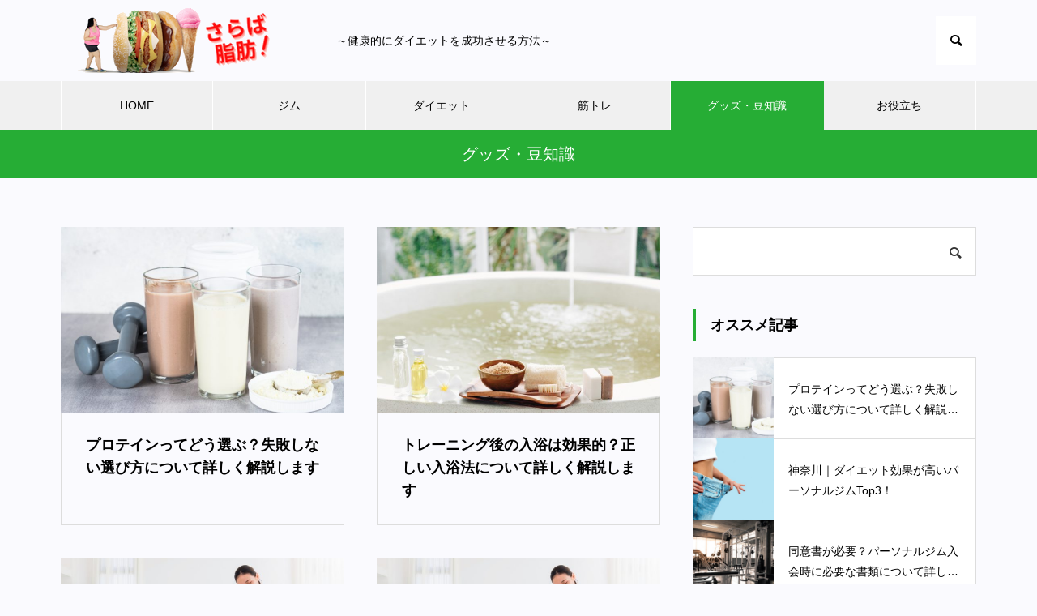

--- FILE ---
content_type: text/html; charset=UTF-8
request_url: https://elupia.com/archives/category/%E3%82%B0%E3%83%83%E3%82%BA%E3%83%BB%E8%B1%86%E7%9F%A5%E8%AD%98
body_size: 9482
content:
<!DOCTYPE html>
<html class="pc" lang="ja"
	prefix="og: https://ogp.me/ns#" >
<head>
<meta charset="UTF-8">
<!--[if IE]><meta http-equiv="X-UA-Compatible" content="IE=edge"><![endif]-->
<meta name="viewport" content="width=device-width">

<meta name="description" content="">
<link rel="pingback" href="https://elupia.com/xmlrpc.php">

		<!-- All in One SEO 4.1.8 -->
		<title>グッズ・豆知識 - さらば脂肪！</title>
		<meta name="robots" content="max-image-preview:large" />
		<meta name="google-site-verification" content="oNZbWLzZaikRzz4gx29DzqdrDfBqAd_VO2msc83oBzM" />
		<link rel="canonical" href="https://elupia.com/archives/category/%E3%82%B0%E3%83%83%E3%82%BA%E3%83%BB%E8%B1%86%E7%9F%A5%E8%AD%98" />
		<link rel="next" href="https://elupia.com/archives/category/%E3%82%B0%E3%83%83%E3%82%BA%E3%83%BB%E8%B1%86%E7%9F%A5%E8%AD%98/page/2" />
		<script type="application/ld+json" class="aioseo-schema">
			{"@context":"https:\/\/schema.org","@graph":[{"@type":"WebSite","@id":"https:\/\/elupia.com\/#website","url":"https:\/\/elupia.com\/","name":"\u3055\u3089\u3070\u8102\u80aa\uff01","description":"\uff5e\u5065\u5eb7\u7684\u306b\u30c0\u30a4\u30a8\u30c3\u30c8\u3092\u6210\u529f\u3055\u305b\u308b\u65b9\u6cd5\uff5e","inLanguage":"ja","publisher":{"@id":"https:\/\/elupia.com\/#organization"}},{"@type":"Organization","@id":"https:\/\/elupia.com\/#organization","name":"\u30c6\u30f3\u30d7\u30ec\u30fc\u30c83","url":"https:\/\/elupia.com\/"},{"@type":"BreadcrumbList","@id":"https:\/\/elupia.com\/archives\/category\/%E3%82%B0%E3%83%83%E3%82%BA%E3%83%BB%E8%B1%86%E7%9F%A5%E8%AD%98\/#breadcrumblist","itemListElement":[{"@type":"ListItem","@id":"https:\/\/elupia.com\/#listItem","position":1,"item":{"@type":"WebPage","@id":"https:\/\/elupia.com\/","name":"\u30db\u30fc\u30e0","description":"\uff5e\u5065\u5eb7\u7684\u306b\u30c0\u30a4\u30a8\u30c3\u30c8\u3092\u6210\u529f\u3055\u305b\u308b\u65b9\u6cd5\uff5e","url":"https:\/\/elupia.com\/"},"nextItem":"https:\/\/elupia.com\/archives\/category\/%e3%82%b0%e3%83%83%e3%82%ba%e3%83%bb%e8%b1%86%e7%9f%a5%e8%ad%98#listItem"},{"@type":"ListItem","@id":"https:\/\/elupia.com\/archives\/category\/%e3%82%b0%e3%83%83%e3%82%ba%e3%83%bb%e8%b1%86%e7%9f%a5%e8%ad%98#listItem","position":2,"item":{"@type":"WebPage","@id":"https:\/\/elupia.com\/archives\/category\/%e3%82%b0%e3%83%83%e3%82%ba%e3%83%bb%e8%b1%86%e7%9f%a5%e8%ad%98","name":"\u30b0\u30c3\u30ba\u30fb\u8c46\u77e5\u8b58","url":"https:\/\/elupia.com\/archives\/category\/%e3%82%b0%e3%83%83%e3%82%ba%e3%83%bb%e8%b1%86%e7%9f%a5%e8%ad%98"},"previousItem":"https:\/\/elupia.com\/#listItem"}]},{"@type":"CollectionPage","@id":"https:\/\/elupia.com\/archives\/category\/%E3%82%B0%E3%83%83%E3%82%BA%E3%83%BB%E8%B1%86%E7%9F%A5%E8%AD%98\/#collectionpage","url":"https:\/\/elupia.com\/archives\/category\/%E3%82%B0%E3%83%83%E3%82%BA%E3%83%BB%E8%B1%86%E7%9F%A5%E8%AD%98\/","name":"\u30b0\u30c3\u30ba\u30fb\u8c46\u77e5\u8b58 - \u3055\u3089\u3070\u8102\u80aa\uff01","inLanguage":"ja","isPartOf":{"@id":"https:\/\/elupia.com\/#website"},"breadcrumb":{"@id":"https:\/\/elupia.com\/archives\/category\/%E3%82%B0%E3%83%83%E3%82%BA%E3%83%BB%E8%B1%86%E7%9F%A5%E8%AD%98\/#breadcrumblist"}}]}
		</script>
		<!-- All in One SEO -->

<link rel="alternate" type="application/rss+xml" title="さらば脂肪！ &raquo; フィード" href="https://elupia.com/feed" />
<link rel="alternate" type="application/rss+xml" title="さらば脂肪！ &raquo; グッズ・豆知識 カテゴリーのフィード" href="https://elupia.com/archives/category/%e3%82%b0%e3%83%83%e3%82%ba%e3%83%bb%e8%b1%86%e7%9f%a5%e8%ad%98/feed" />
<style id='wp-img-auto-sizes-contain-inline-css' type='text/css'>
img:is([sizes=auto i],[sizes^="auto," i]){contain-intrinsic-size:3000px 1500px}
/*# sourceURL=wp-img-auto-sizes-contain-inline-css */
</style>
<link rel='stylesheet' id='style-css' href='https://elupia.com/wp-content/themes/muum_tcd085/style.css?ver=1.2.2' type='text/css' media='all' />
<style id='wp-block-library-inline-css' type='text/css'>
:root{--wp-block-synced-color:#7a00df;--wp-block-synced-color--rgb:122,0,223;--wp-bound-block-color:var(--wp-block-synced-color);--wp-editor-canvas-background:#ddd;--wp-admin-theme-color:#007cba;--wp-admin-theme-color--rgb:0,124,186;--wp-admin-theme-color-darker-10:#006ba1;--wp-admin-theme-color-darker-10--rgb:0,107,160.5;--wp-admin-theme-color-darker-20:#005a87;--wp-admin-theme-color-darker-20--rgb:0,90,135;--wp-admin-border-width-focus:2px}@media (min-resolution:192dpi){:root{--wp-admin-border-width-focus:1.5px}}.wp-element-button{cursor:pointer}:root .has-very-light-gray-background-color{background-color:#eee}:root .has-very-dark-gray-background-color{background-color:#313131}:root .has-very-light-gray-color{color:#eee}:root .has-very-dark-gray-color{color:#313131}:root .has-vivid-green-cyan-to-vivid-cyan-blue-gradient-background{background:linear-gradient(135deg,#00d084,#0693e3)}:root .has-purple-crush-gradient-background{background:linear-gradient(135deg,#34e2e4,#4721fb 50%,#ab1dfe)}:root .has-hazy-dawn-gradient-background{background:linear-gradient(135deg,#faaca8,#dad0ec)}:root .has-subdued-olive-gradient-background{background:linear-gradient(135deg,#fafae1,#67a671)}:root .has-atomic-cream-gradient-background{background:linear-gradient(135deg,#fdd79a,#004a59)}:root .has-nightshade-gradient-background{background:linear-gradient(135deg,#330968,#31cdcf)}:root .has-midnight-gradient-background{background:linear-gradient(135deg,#020381,#2874fc)}:root{--wp--preset--font-size--normal:16px;--wp--preset--font-size--huge:42px}.has-regular-font-size{font-size:1em}.has-larger-font-size{font-size:2.625em}.has-normal-font-size{font-size:var(--wp--preset--font-size--normal)}.has-huge-font-size{font-size:var(--wp--preset--font-size--huge)}.has-text-align-center{text-align:center}.has-text-align-left{text-align:left}.has-text-align-right{text-align:right}.has-fit-text{white-space:nowrap!important}#end-resizable-editor-section{display:none}.aligncenter{clear:both}.items-justified-left{justify-content:flex-start}.items-justified-center{justify-content:center}.items-justified-right{justify-content:flex-end}.items-justified-space-between{justify-content:space-between}.screen-reader-text{border:0;clip-path:inset(50%);height:1px;margin:-1px;overflow:hidden;padding:0;position:absolute;width:1px;word-wrap:normal!important}.screen-reader-text:focus{background-color:#ddd;clip-path:none;color:#444;display:block;font-size:1em;height:auto;left:5px;line-height:normal;padding:15px 23px 14px;text-decoration:none;top:5px;width:auto;z-index:100000}html :where(.has-border-color){border-style:solid}html :where([style*=border-top-color]){border-top-style:solid}html :where([style*=border-right-color]){border-right-style:solid}html :where([style*=border-bottom-color]){border-bottom-style:solid}html :where([style*=border-left-color]){border-left-style:solid}html :where([style*=border-width]){border-style:solid}html :where([style*=border-top-width]){border-top-style:solid}html :where([style*=border-right-width]){border-right-style:solid}html :where([style*=border-bottom-width]){border-bottom-style:solid}html :where([style*=border-left-width]){border-left-style:solid}html :where(img[class*=wp-image-]){height:auto;max-width:100%}:where(figure){margin:0 0 1em}html :where(.is-position-sticky){--wp-admin--admin-bar--position-offset:var(--wp-admin--admin-bar--height,0px)}@media screen and (max-width:600px){html :where(.is-position-sticky){--wp-admin--admin-bar--position-offset:0px}}
/*wp_block_styles_on_demand_placeholder:6953c62379b24*/
/*# sourceURL=wp-block-library-inline-css */
</style>
<style id='classic-theme-styles-inline-css' type='text/css'>
/*! This file is auto-generated */
.wp-block-button__link{color:#fff;background-color:#32373c;border-radius:9999px;box-shadow:none;text-decoration:none;padding:calc(.667em + 2px) calc(1.333em + 2px);font-size:1.125em}.wp-block-file__button{background:#32373c;color:#fff;text-decoration:none}
/*# sourceURL=/wp-includes/css/classic-themes.min.css */
</style>
<script type="text/javascript" src="https://elupia.com/wp-includes/js/jquery/jquery.min.js?ver=3.7.1" id="jquery-core-js"></script>
<script type="text/javascript" src="https://elupia.com/wp-includes/js/jquery/jquery-migrate.min.js?ver=3.4.1" id="jquery-migrate-js"></script>
<link rel="https://api.w.org/" href="https://elupia.com/wp-json/" /><link rel="alternate" title="JSON" type="application/json" href="https://elupia.com/wp-json/wp/v2/categories/12" />
<link rel="stylesheet" href="https://elupia.com/wp-content/themes/muum_tcd085/css/design-plus.css?ver=1.2.2">
<link rel="stylesheet" href="https://elupia.com/wp-content/themes/muum_tcd085/css/sns-botton.css?ver=1.2.2">
<link rel="stylesheet" media="screen and (max-width:1251px)" href="https://elupia.com/wp-content/themes/muum_tcd085/css/responsive.css?ver=1.2.2">
<link rel="stylesheet" media="screen and (max-width:1251px)" href="https://elupia.com/wp-content/themes/muum_tcd085/css/footer-bar.css?ver=1.2.2">

<script src="https://elupia.com/wp-content/themes/muum_tcd085/js/jquery.easing.1.4.js?ver=1.2.2"></script>
<script src="https://elupia.com/wp-content/themes/muum_tcd085/js/jscript.js?ver=1.2.2"></script>
<script src="https://elupia.com/wp-content/themes/muum_tcd085/js/jquery.cookie.min.js?ver=1.2.2"></script>
<script src="https://elupia.com/wp-content/themes/muum_tcd085/js/comment.js?ver=1.2.2"></script>
<script src="https://elupia.com/wp-content/themes/muum_tcd085/js/parallax.js?ver=1.2.2"></script>

<link rel="stylesheet" href="https://elupia.com/wp-content/themes/muum_tcd085/js/simplebar.css?ver=1.2.2">
<script src="https://elupia.com/wp-content/themes/muum_tcd085/js/simplebar.min.js?ver=1.2.2"></script>


<script src="https://elupia.com/wp-content/themes/muum_tcd085/js/header_fix.js?ver=1.2.2"></script>
<script src="https://elupia.com/wp-content/themes/muum_tcd085/js/header_fix_mobile.js?ver=1.2.2"></script>


<style type="text/css">

body, input, textarea { font-family: Arial, "Hiragino Sans", "ヒラギノ角ゴ ProN", "Hiragino Kaku Gothic ProN", "游ゴシック", YuGothic, "メイリオ", Meiryo, sans-serif; }

.rich_font, .p-vertical { font-family: Arial, "Hiragino Sans", "ヒラギノ角ゴ ProN", "Hiragino Kaku Gothic ProN", "游ゴシック", YuGothic, "メイリオ", Meiryo, sans-serif; font-weight:500; }

.rich_font_type1 { font-family: Arial, "Hiragino Kaku Gothic ProN", "ヒラギノ角ゴ ProN W3", "メイリオ", Meiryo, sans-serif; }
.rich_font_type2 { font-family: Arial, "Hiragino Sans", "ヒラギノ角ゴ ProN", "Hiragino Kaku Gothic ProN", "游ゴシック", YuGothic, "メイリオ", Meiryo, sans-serif; font-weight:500; }
.rich_font_type3 { font-family: "Times New Roman" , "游明朝" , "Yu Mincho" , "游明朝体" , "YuMincho" , "ヒラギノ明朝 Pro W3" , "Hiragino Mincho Pro" , "HiraMinProN-W3" , "HGS明朝E" , "ＭＳ Ｐ明朝" , "MS PMincho" , serif; font-weight:500; }


#global_menu { background:#f0f0f0; }
#global_menu > ul > li > a, #global_menu > ul > li:first-of-type a { color:#000; border-color:#ffffff; }
#global_menu > ul > li > a:hover { color:#fff; background:#2bc643; border-color:#2bc643; }
#global_menu > ul > li.active > a, #global_menu > ul > li.current-menu-item > a, #header.active #global_menu > ul > li.current-menu-item.active_button > a { color:#fff; background:#26ad35; border-color:#26ad35; }
#global_menu ul ul a { color:#ffffff !important; background:#26ad35; }
#global_menu ul ul a:hover { background:#444444; }
#global_menu > ul > li.menu-item-has-children.active > a { background:#26ad35; border-color:#26ad35; }
.pc .header_fix #header.off_hover #global_menu { background:rgba(240,240,240,1); }
.pc .header_fix #header.off_hover #global_menu > ul > li > a, .pc .header_fix #header.off_hover #global_menu > ul > li:first-of-type a { border-color:rgba(255,255,255,1); }
.mobile .header_fix_mobile #header { background:#fff; }
.mobile .header_fix_mobile #header.off_hover { background:rgba(255,255,255,1); }
#drawer_menu { background:#000000; }
#mobile_menu a { color:#ffffff; border-color:#444444; }
#mobile_menu li li a { background:#333333; }
#mobile_menu a:hover, #drawer_menu .close_button:hover, #mobile_menu .child_menu_button:hover { background:#444444; }
.megamenu_blog_list { background:#26ad35; }
.megamenu_blog_list .category_list a { font-size:16px; color:#999999; }
.megamenu_blog_list .post_list .title { font-size:14px; }
.megamenu_b_wrap { background:#26ad35; }
.megamenu_b_wrap .headline { font-size:16px; color:#ffffff; }
.megamenu_b_wrap .title { font-size:14px; }
.megamenu_page_wrap { border-top:1px solid #555555; }
#global_menu > ul > li.megamenu_parent_type2.active_megamenu_button > a { color:#fff !important; background:#26ad35 !important; border-color:#26ad35 !important; }
#global_menu > ul > li.megamenu_parent_type3.active_megamenu_button > a { color:#fff !important; background:#26ad35 !important; border-color:#26ad35 !important; }
#footer_carousel { background:#26ad35; }
#footer_carousel .title { font-size:14px; }
#footer_bottom { color:#ffffff; background:#26ad35; }
#footer_bottom a { color:#ffffff; }
#return_top a:before { color:#ededed; }
#return_top a { background:#cbd11b; }
#return_top a:hover { background:#94990f; }
@media screen and (max-width:750px) {
  #footer_carousel .title { font-size:12px; }
  #footer_bottom { color:#000; background:none; }
  #footer_bottom a { color:#000; }
  #copyright { color:#ffffff; background:#26ad35; }
}
.author_profile .avatar_area img, .animate_image img, .animate_background .image {
  width:100%; height:auto;
  -webkit-transition: transform  0.75s ease;
  transition: transform  0.75s ease;
}
.author_profile a.avatar:hover img, .animate_image:hover img, .animate_background:hover .image {
  -webkit-transform: scale(1.2);
  transform: scale(1.2);
}



a { color:#000; }

.widget_tab_post_list_button a:hover, .page_navi span.current, #author_page_headline,
#header_carousel_type1 .slick-dots button:hover::before, #header_carousel_type1 .slick-dots .slick-active button::before, #header_carousel_type2 .slick-dots button:hover::before, #header_carousel_type2 .slick-dots .slick-active button::before
  { background-color:#26ad35; }

.widget_headline, .design_headline1, .widget_tab_post_list_button a:hover, .page_navi span.current
  { border-color:#26ad35; }

#header_search .button label:hover:before
  { color:#2bc643; }

#submit_comment:hover, #cancel_comment_reply a:hover, #wp-calendar #prev a:hover, #wp-calendar #next a:hover, #wp-calendar td a:hover,
#post_pagination a:hover, #p_readmore .button:hover, .page_navi a:hover, #post_pagination a:hover,.c-pw__btn:hover, #post_pagination a:hover, #comment_tab li a:hover, #category_post .tab p:hover
  { background-color:#2bc643; }

#comment_textarea textarea:focus, .c-pw__box-input:focus, .page_navi a:hover, #post_pagination p, #post_pagination a:hover
  { border-color:#2bc643; }

a:hover, #header_logo a:hover, #footer a:hover, #footer_social_link li a:hover:before, #bread_crumb a:hover, #bread_crumb li.home a:hover:after, #next_prev_post a:hover,
.single_copy_title_url_btn:hover, .tcdw_search_box_widget .search_area .search_button:hover:before, .tab_widget_nav:hover:before,
#single_author_title_area .author_link li a:hover:before, .author_profile a:hover, .author_profile .author_link li a:hover:before, #post_meta_bottom a:hover, .cardlink_title a:hover,
.comment a:hover, .comment_form_wrapper a:hover, #searchform .submit_button:hover:before, .p-dropdown__title:hover:after
  { color:#2bc643; }

#menu_button:hover span
  { background-color:#2bc643; }

.post_content a, .custom-html-widget a { color:#26ad35; }
.post_content a:hover, .custom-html-widget a:hover { color:#2bc643; }

.cat_id9 { background-color:#26ad35; }
.cat_id9:hover { background-color:#2bc643; }
.megamenu_blog_list .category_list li.active .cat_id9 { color:#26ad35; }
.megamenu_blog_list .category_list .cat_id9:hover { color:#2bc643; }
.category_list_widget .cat-item-9 > a:hover > .count { background-color:#26ad35; border-color:#26ad35; }
.cat_id11 { background-color:#26ad35; }
.cat_id11:hover { background-color:#2bc643; }
.megamenu_blog_list .category_list li.active .cat_id11 { color:#26ad35; }
.megamenu_blog_list .category_list .cat_id11:hover { color:#2bc643; }
.category_list_widget .cat-item-11 > a:hover > .count { background-color:#26ad35; border-color:#26ad35; }
.cat_id10 { background-color:#26ad35; }
.cat_id10:hover { background-color:#2bc643; }
.megamenu_blog_list .category_list li.active .cat_id10 { color:#26ad35; }
.megamenu_blog_list .category_list .cat_id10:hover { color:#2bc643; }
.category_list_widget .cat-item-10 > a:hover > .count { background-color:#26ad35; border-color:#26ad35; }
.cat_id12 { background-color:#26ad35; }
.cat_id12:hover { background-color:#2bc643; }
.megamenu_blog_list .category_list li.active .cat_id12 { color:#26ad35; }
.megamenu_blog_list .category_list .cat_id12:hover { color:#2bc643; }
.category_list_widget .cat-item-12 > a:hover > .count { background-color:#26ad35; border-color:#26ad35; }
.cat_id13 { background-color:#26ad35; }
.cat_id13:hover { background-color:#2bc643; }
.megamenu_blog_list .category_list li.active .cat_id13 { color:#26ad35; }
.megamenu_blog_list .category_list .cat_id13:hover { color:#2bc643; }
.category_list_widget .cat-item-13 > a:hover > .count { background-color:#26ad35; border-color:#26ad35; }

.styled_h2 {
  font-size:26px !important; text-align:left; color:#ffffff; background:#000000;  border-top:0px solid #dddddd;
  border-bottom:0px solid #dddddd;
  border-left:0px solid #dddddd;
  border-right:0px solid #dddddd;
  padding:15px 15px 15px 15px !important;
  margin:0px 0px 30px !important;
}
.styled_h3 {
  font-size:22px !important; text-align:left; color:#000000;   border-top:0px solid #dddddd;
  border-bottom:0px solid #dddddd;
  border-left:2px solid #000000;
  border-right:0px solid #dddddd;
  padding:6px 0px 6px 16px !important;
  margin:0px 0px 30px !important;
}
.styled_h4 {
  font-size:18px !important; text-align:left; color:#000000;   border-top:0px solid #dddddd;
  border-bottom:1px solid #dddddd;
  border-left:0px solid #dddddd;
  border-right:0px solid #dddddd;
  padding:3px 0px 3px 20px !important;
  margin:0px 0px 30px !important;
}
.styled_h5 {
  font-size:14px !important; text-align:left; color:#000000;   border-top:0px solid #dddddd;
  border-bottom:1px solid #dddddd;
  border-left:0px solid #dddddd;
  border-right:0px solid #dddddd;
  padding:3px 0px 3px 24px !important;
  margin:0px 0px 30px !important;
}
.q_custom_button1 {
  color:#ffffff !important;
  border-color:rgba(83,83,83,1);
}
.q_custom_button1.animation_type1 { background:#535353; }
.q_custom_button1:hover, .q_custom_button1:focus {
  color:#ffffff !important;
  border-color:rgba(125,125,125,1);
}
.q_custom_button1.animation_type1:hover { background:#7d7d7d; }
.q_custom_button1:before { background:#7d7d7d; }
.q_custom_button2 {
  color:#ffffff !important;
  border-color:rgba(83,83,83,1);
}
.q_custom_button2.animation_type1 { background:#535353; }
.q_custom_button2:hover, .q_custom_button2:focus {
  color:#ffffff !important;
  border-color:rgba(125,125,125,1);
}
.q_custom_button2.animation_type1:hover { background:#7d7d7d; }
.q_custom_button2:before { background:#7d7d7d; }
.q_custom_button3 {
  color:#ffffff !important;
  border-color:rgba(83,83,83,1);
}
.q_custom_button3.animation_type1 { background:#535353; }
.q_custom_button3:hover, .q_custom_button3:focus {
  color:#ffffff !important;
  border-color:rgba(125,125,125,1);
}
.q_custom_button3.animation_type1:hover { background:#7d7d7d; }
.q_custom_button3:before { background:#7d7d7d; }
.speech_balloon_left1 .speach_balloon_text { background-color: #ffdfdf; border-color: #ffdfdf; color: #000000 }
.speech_balloon_left1 .speach_balloon_text::before { border-right-color: #ffdfdf }
.speech_balloon_left1 .speach_balloon_text::after { border-right-color: #ffdfdf }
.speech_balloon_left2 .speach_balloon_text { background-color: #ffffff; border-color: #ff5353; color: #000000 }
.speech_balloon_left2 .speach_balloon_text::before { border-right-color: #ff5353 }
.speech_balloon_left2 .speach_balloon_text::after { border-right-color: #ffffff }
.speech_balloon_right1 .speach_balloon_text { background-color: #ccf4ff; border-color: #ccf4ff; color: #000000 }
.speech_balloon_right1 .speach_balloon_text::before { border-left-color: #ccf4ff }
.speech_balloon_right1 .speach_balloon_text::after { border-left-color: #ccf4ff }
.speech_balloon_right2 .speach_balloon_text { background-color: #ffffff; border-color: #0789b5; color: #000000 }
.speech_balloon_right2 .speach_balloon_text::before { border-left-color: #0789b5 }
.speech_balloon_right2 .speach_balloon_text::after { border-left-color: #ffffff }
.qt_google_map .pb_googlemap_custom-overlay-inner { background:#26ad35; color:#ffffff; }
.qt_google_map .pb_googlemap_custom-overlay-inner::after { border-color:#26ad35 transparent transparent transparent; }
</style>

<style id="current-page-style" type="text/css">
#page_header .title { font-size:20px; color:#FFFFFF; }
#header_desc { font-size:16px; }
#author_page_headline { font-size:20px; }
.blog_list .title { font-size:18px; }
.blog_list .desc { font-size:14px; }
@media screen and (max-width:750px) {
  #page_header .title { font-size:16px; }
  #header_desc { font-size:14px; }
  #author_page_headline { font-size:16px; }
  .blog_list .title { font-size:16px; }
  .blog_list .desc { font-size:12px; }
}
#site_loader_overlay.active #site_loader_animation {
  opacity:0;
  -webkit-transition: all 1.0s cubic-bezier(0.22, 1, 0.36, 1) 0s; transition: all 1.0s cubic-bezier(0.22, 1, 0.36, 1) 0s;
}
</style>

<script type="text/javascript">
jQuery(document).ready(function($){

  $('.megamenu_carousel .post_list').slick({
    infinite: true,
    dots: false,
    arrows: false,
    slidesToShow: 4,
    slidesToScroll: 1,
    swipeToSlide: true,
    touchThreshold: 20,
    adaptiveHeight: false,
    pauseOnHover: true,
    autoplay: true,
    fade: false,
    easing: 'easeOutExpo',
    speed: 700,
    autoplaySpeed: 5000  });
  $('.megamenu_carousel_wrap .prev_item').on('click', function() {
    $(this).closest('.megamenu_carousel_wrap').find('.post_list').slick('slickPrev');
  });
  $('.megamenu_carousel_wrap .next_item').on('click', function() {
    $(this).closest('.megamenu_carousel_wrap').find('.post_list').slick('slickNext');
  });

});
</script>

<style type="text/css">
.p-footer-cta--1.footer_cta_type1 { background:rgba(84,60,50,1); }
.p-footer-cta--1.footer_cta_type1 .catch { color:#ffffff; }
.p-footer-cta--1.footer_cta_type1 #js-footer-cta__btn { color:#ffffff; background:#95634c; }
.p-footer-cta--1.footer_cta_type1 #js-footer-cta__btn:hover { color:#ffffff; background:#754e3d; }
.p-footer-cta--1.footer_cta_type1 #js-footer-cta__close:before { color:#ffffff; }
.p-footer-cta--1.footer_cta_type1 #js-footer-cta__close:hover:before { color:#cccccc; }
@media only screen and (max-width: 750px) {
  .p-footer-cta--1.footer_cta_type1 #js-footer-cta__btn:after { color:#ffffff; }
  .p-footer-cta--1.footer_cta_type1 #js-footer-cta__btn:hover:after { color:#cccccc; }
}
.p-footer-cta--2.footer_cta_type1 { background:rgba(84,60,50,1); }
.p-footer-cta--2.footer_cta_type1 .catch { color:#ffffff; }
.p-footer-cta--2.footer_cta_type1 #js-footer-cta__btn { color:#ffffff; background:#95634c; }
.p-footer-cta--2.footer_cta_type1 #js-footer-cta__btn:hover { color:#ffffff; background:#754e3d; }
.p-footer-cta--2.footer_cta_type1 #js-footer-cta__close:before { color:#ffffff; }
.p-footer-cta--2.footer_cta_type1 #js-footer-cta__close:hover:before { color:#cccccc; }
@media only screen and (max-width: 750px) {
  .p-footer-cta--2.footer_cta_type1 #js-footer-cta__btn:after { color:#ffffff; }
  .p-footer-cta--2.footer_cta_type1 #js-footer-cta__btn:hover:after { color:#cccccc; }
}
.p-footer-cta--3.footer_cta_type1 { background:rgba(84,60,50,1); }
.p-footer-cta--3.footer_cta_type1 .catch { color:#ffffff; }
.p-footer-cta--3.footer_cta_type1 #js-footer-cta__btn { color:#ffffff; background:#95634c; }
.p-footer-cta--3.footer_cta_type1 #js-footer-cta__btn:hover { color:#ffffff; background:#754e3d; }
.p-footer-cta--3.footer_cta_type1 #js-footer-cta__close:before { color:#ffffff; }
.p-footer-cta--3.footer_cta_type1 #js-footer-cta__close:hover:before { color:#cccccc; }
@media only screen and (max-width: 750px) {
  .p-footer-cta--3.footer_cta_type1 #js-footer-cta__btn:after { color:#ffffff; }
  .p-footer-cta--3.footer_cta_type1 #js-footer-cta__btn:hover:after { color:#cccccc; }
}
</style>

<link rel="icon" href="https://elupia.com/wp-content/uploads/2022/05/cropped-zhDguS08pEoIOsQ1653548515_1653548524-32x32.png" sizes="32x32" />
<link rel="icon" href="https://elupia.com/wp-content/uploads/2022/05/cropped-zhDguS08pEoIOsQ1653548515_1653548524-192x192.png" sizes="192x192" />
<link rel="apple-touch-icon" href="https://elupia.com/wp-content/uploads/2022/05/cropped-zhDguS08pEoIOsQ1653548515_1653548524-180x180.png" />
<meta name="msapplication-TileImage" content="https://elupia.com/wp-content/uploads/2022/05/cropped-zhDguS08pEoIOsQ1653548515_1653548524-270x270.png" />
		<style type="text/css" id="wp-custom-css">
			#body { background-color:#fafafe; }		</style>
		</head>
<body id="body" class="archive category category-12 wp-theme-muum_tcd085 use_header_fix use_mobile_header_fix">


<div id="container">

 
 
 <header id="header">
  <div id="header_top">
      <div id="header_logo">
    <p class="logo">
 <a href="https://elupia.com/" title="さらば脂肪！">
    <img class="pc_logo_image" src="https://elupia.com/wp-content/uploads/2022/06/Zu5KA772gkLjA6R1654139755_1654139778.png?1767097891" alt="さらば脂肪！" title="さらば脂肪！" width="300" height="80" />
      <span class="mobile_logo_text" style="font-size:24px;">さらば脂肪！</span>
   </a>
</p>

   </div>
      <p id="site_description" class="show_desc_pc show_desc_mobile"><span>～健康的にダイエットを成功させる方法～</span></p>
         <div id="header_search">
    <form role="search" method="get" id="header_searchform" action="https://elupia.com">
     <div class="input_area"><input type="text" value="" id="header_search_input" name="s" autocomplete="off"></div>
     <div class="button"><label for="header_search_button"></label><input type="submit" id="header_search_button" value=""></div>
    </form>
   </div>
     </div><!-- END #header_top -->
    <a id="menu_button" href="#"><span></span><span></span><span></span></a>
  <nav id="global_menu">
   <ul id="menu-%e3%83%a1%e3%83%8b%e3%83%a5%e3%83%bc" class="menu"><li id="menu-item-35" class="menu-item menu-item-type-post_type menu-item-object-page menu-item-home menu-item-35 "><a href="https://elupia.com/">HOME</a></li>
<li id="menu-item-496" class="menu-item menu-item-type-taxonomy menu-item-object-category menu-item-496 "><a href="https://elupia.com/archives/category/%e3%82%b8%e3%83%a0">ジム</a></li>
<li id="menu-item-63" class="menu-item menu-item-type-taxonomy menu-item-object-category menu-item-63 "><a href="https://elupia.com/archives/category/%e3%83%80%e3%82%a4%e3%82%a8%e3%83%83%e3%83%88">ダイエット</a></li>
<li id="menu-item-64" class="menu-item menu-item-type-taxonomy menu-item-object-category menu-item-64 "><a href="https://elupia.com/archives/category/%e7%ad%8b%e3%83%88%e3%83%ac">筋トレ</a></li>
<li id="menu-item-62" class="menu-item menu-item-type-taxonomy menu-item-object-category current-menu-item menu-item-62 "><a href="https://elupia.com/archives/category/%e3%82%b0%e3%83%83%e3%82%ba%e3%83%bb%e8%b1%86%e7%9f%a5%e8%ad%98" aria-current="page">グッズ・豆知識</a></li>
<li id="menu-item-61" class="menu-item menu-item-type-taxonomy menu-item-object-category menu-item-61 "><a href="https://elupia.com/archives/category/%e3%81%8a%e5%bd%b9%e7%ab%8b%e3%81%a1">お役立ち</a></li>
</ul>  </nav>
     </header>

 
 <div id="page_header" style="background:#26ad35;">
  <h1 class="title rich_font_type2">グッズ・豆知識</h1>
 </div>


<div id="main_contents" class="layout_type2">

 <div id="main_col">

  
  <div class="blog_list type1 no_date  use_hover_animation">
      <article class="item">
        <a class="link " href="https://elupia.com/archives/348">
     <div class="image_wrap">
            <div class="image" style="background:url(https://elupia.com/wp-content/uploads/2022/05/9b718e0d8a6a173562775e25d2c5fe6d-750x460.jpg) no-repeat center center; background-size:cover;"></div>
     </div>
     <div class="content">
      <div class="content_inner">
              <h3 class="title rich_font_type2"><span>プロテインってどう選ぶ？失敗しない選び方について詳しく解説します</span></h3>
                    </div>
     </div>
    </a>
   </article>
         <article class="item">
        <a class="link " href="https://elupia.com/archives/353">
     <div class="image_wrap">
            <div class="image" style="background:url(https://elupia.com/wp-content/uploads/2022/05/c4122fbff247a8193869fdb8483c2921-750x460.jpg) no-repeat center center; background-size:cover;"></div>
     </div>
     <div class="content">
      <div class="content_inner">
              <h3 class="title rich_font_type2"><span>トレーニング後の入浴は効果的？正しい入浴法について詳しく解説します</span></h3>
                    </div>
     </div>
    </a>
   </article>
         <article class="item">
        <a class="link " href="https://elupia.com/archives/423">
     <div class="image_wrap">
            <div class="image" style="background:url(https://elupia.com/wp-content/uploads/2022/05/3eef680fb6589a132693010e597c93e9-750x460.jpg) no-repeat center center; background-size:cover;"></div>
     </div>
     <div class="content">
      <div class="content_inner">
              <h3 class="title rich_font_type2"><span>トレーニング後に最適！汗拭きグッズおすすめTOP3</span></h3>
                    </div>
     </div>
    </a>
   </article>
         <article class="item">
        <a class="link " href="https://elupia.com/archives/424">
     <div class="image_wrap">
            <div class="image" style="background:url(https://elupia.com/wp-content/uploads/2022/05/3eef680fb6589a132693010e597c93e9-750x460.jpg) no-repeat center center; background-size:cover;"></div>
     </div>
     <div class="content">
      <div class="content_inner">
              <h3 class="title rich_font_type2"><span>モチベUP！かわいいトレーニングウェアおすすめTop3！【2022年最新】</span></h3>
                    </div>
     </div>
    </a>
   </article>
         <article class="item">
        <a class="link " href="https://elupia.com/archives/425">
     <div class="image_wrap">
            <div class="image" style="background:url(https://elupia.com/wp-content/uploads/2022/05/3eef680fb6589a132693010e597c93e9-750x460.jpg) no-repeat center center; background-size:cover;"></div>
     </div>
     <div class="content">
      <div class="content_inner">
              <h3 class="title rich_font_type2"><span>筋トレで健康維持！どんな病気の予防につながるか詳しく解説します</span></h3>
                    </div>
     </div>
    </a>
   </article>
         <article class="item">
        <a class="link " href="https://elupia.com/archives/426">
     <div class="image_wrap">
            <div class="image" style="background:url(https://elupia.com/wp-content/uploads/2022/05/3eef680fb6589a132693010e597c93e9-750x460.jpg) no-repeat center center; background-size:cover;"></div>
     </div>
     <div class="content">
      <div class="content_inner">
              <h3 class="title rich_font_type2"><span>運動が苦手な人ほどパーソナルジム通いがおすすめ！理由について詳しく解説します</span></h3>
                    </div>
     </div>
    </a>
   </article>
         <article class="item">
        <a class="link " href="https://elupia.com/archives/427">
     <div class="image_wrap">
            <div class="image" style="background:url(https://elupia.com/wp-content/uploads/2022/05/3eef680fb6589a132693010e597c93e9-750x460.jpg) no-repeat center center; background-size:cover;"></div>
     </div>
     <div class="content">
      <div class="content_inner">
              <h3 class="title rich_font_type2"><span>飽きやすくても大丈夫！パーソナルジム通いが続く理由について詳しく解説します</span></h3>
                    </div>
     </div>
    </a>
   </article>
         <article class="item">
        <a class="link " href="https://elupia.com/archives/428">
     <div class="image_wrap">
            <div class="image" style="background:url(https://elupia.com/wp-content/uploads/2022/05/3eef680fb6589a132693010e597c93e9-750x460.jpg) no-repeat center center; background-size:cover;"></div>
     </div>
     <div class="content">
      <div class="content_inner">
              <h3 class="title rich_font_type2"><span>理想の体作りに必要な栄養素について詳しく解説します</span></h3>
                    </div>
     </div>
    </a>
   </article>
         <article class="item">
        <a class="link " href="https://elupia.com/archives/429">
     <div class="image_wrap">
            <div class="image" style="background:url(https://elupia.com/wp-content/uploads/2022/05/3eef680fb6589a132693010e597c93e9-750x460.jpg) no-repeat center center; background-size:cover;"></div>
     </div>
     <div class="content">
      <div class="content_inner">
              <h3 class="title rich_font_type2"><span>プロテインって飲んだ方がいい？メリット・デメリットについてを詳しく解説します</span></h3>
                    </div>
     </div>
    </a>
   </article>
         <article class="item">
        <a class="link " href="https://elupia.com/archives/430">
     <div class="image_wrap">
            <div class="image" style="background:url(https://elupia.com/wp-content/uploads/2022/05/3eef680fb6589a132693010e597c93e9-750x460.jpg) no-repeat center center; background-size:cover;"></div>
     </div>
     <div class="content">
      <div class="content_inner">
              <h3 class="title rich_font_type2"><span>初めてでも美味しく飲めるおすすめプロテインTop3【2022年最新】</span></h3>
                    </div>
     </div>
    </a>
   </article>
        </div><!-- END .blog_list -->

  <div class="page_navi clearfix">
<ul class="page-numbers">
<li>
<span aria-current="page" class="page-numbers current">1</span>
</li>
<li><a class="next page-numbers" href="https://elupia.com/archives/category/%E3%82%B0%E3%83%83%E3%82%BA%E3%83%BB%E8%B1%86%E7%9F%A5%E8%AD%98/page/2"><span>&raquo;</span></a></li><li><a class="last page-numbers" href="https://elupia.com/archives/category/%E3%82%B0%E3%83%83%E3%82%BA%E3%83%BB%E8%B1%86%E7%9F%A5%E8%AD%98/page/4">&raquo;</a></li></ul>

</div>

  
 </div><!-- END #main_col -->

 <div id="side_col">
 <div class="widget_content clearfix widget_search" id="search-2">
<form role="search" method="get" id="searchform" class="searchform" action="https://elupia.com/">
				<div>
					<label class="screen-reader-text" for="s">検索:</label>
					<input type="text" value="" name="s" id="s" />
					<input type="submit" id="searchsubmit" value="検索" />
				</div>
			</form></div>
<div class="widget_content clearfix styled_post_list1_widget" id="styled_post_list1_widget-2">
<h3 class="widget_headline"><span>オススメ記事</span></h3><ol class="styled_post_list1">
 <li>
  <a class="clearfix animate_background" href="https://elupia.com/archives/348" style="background:none;">
   <div class="image_wrap">
    <div class="image" style="background:url(https://elupia.com/wp-content/uploads/2022/05/9b718e0d8a6a173562775e25d2c5fe6d-460x460.jpg) no-repeat center center; background-size:cover;"></div>
   </div>
   <div class="title_area">
    <div class="title_area_inner">
     <h4 class="title"><span>プロテインってどう選ぶ？失敗しない選び方について詳しく解説します</span></h4>
         </div>
   </div>
  </a>
 </li>
   <li>
  <a class="clearfix animate_background" href="https://elupia.com/archives/402" style="background:none;">
   <div class="image_wrap">
    <div class="image" style="background:url(https://elupia.com/wp-content/uploads/2022/05/9a090b17c6df369624457b0a13970221-460x460.jpg) no-repeat center center; background-size:cover;"></div>
   </div>
   <div class="title_area">
    <div class="title_area_inner">
     <h4 class="title"><span>神奈川｜ダイエット効果が高いパーソナルジムTop3！</span></h4>
         </div>
   </div>
  </a>
 </li>
   <li>
  <a class="clearfix animate_background" href="https://elupia.com/archives/376" style="background:none;">
   <div class="image_wrap">
    <div class="image" style="background:url(https://elupia.com/wp-content/uploads/2022/05/1832360df2a9a840715c833ff3c1c949-460x460.jpg) no-repeat center center; background-size:cover;"></div>
   </div>
   <div class="title_area">
    <div class="title_area_inner">
     <h4 class="title"><span>同意書が必要？パーソナルジム入会時に必要な書類について詳しく解説します</span></h4>
         </div>
   </div>
  </a>
 </li>
   <li>
  <a class="clearfix animate_background" href="https://elupia.com/archives/389" style="background:none;">
   <div class="image_wrap">
    <div class="image" style="background:url(https://elupia.com/wp-content/uploads/2022/05/46efd50ea58c1abddba76a9277634f56-1-460x460.jpg) no-repeat center center; background-size:cover;"></div>
   </div>
   <div class="title_area">
    <div class="title_area_inner">
     <h4 class="title"><span>トレーニング後の飲酒は何時間後？筋トレとお酒の関係について詳しく解説します</span></h4>
         </div>
   </div>
  </a>
 </li>
   <li>
  <a class="clearfix animate_background" href="https://elupia.com/archives/394" style="background:none;">
   <div class="image_wrap">
    <div class="image" style="background:url(https://elupia.com/wp-content/uploads/2022/05/46efd50ea58c1abddba76a9277634f56-1-460x460.jpg) no-repeat center center; background-size:cover;"></div>
   </div>
   <div class="title_area">
    <div class="title_area_inner">
     <h4 class="title"><span>筋トレ効果を高める食事メニューについて詳しく解説します</span></h4>
         </div>
   </div>
  </a>
 </li>
   <li>
  <a class="clearfix animate_background" href="https://elupia.com/archives/391" style="background:none;">
   <div class="image_wrap">
    <div class="image" style="background:url(https://elupia.com/wp-content/uploads/2022/05/46efd50ea58c1abddba76a9277634f56-1-460x460.jpg) no-repeat center center; background-size:cover;"></div>
   </div>
   <div class="title_area">
    <div class="title_area_inner">
     <h4 class="title"><span>老化防止には下半身の筋トレが効く？理由と効果について詳しく解説します</span></h4>
         </div>
   </div>
  </a>
 </li>
   <li>
  <a class="clearfix animate_background" href="https://elupia.com/archives/460" style="background:none;">
   <div class="image_wrap">
    <div class="image" style="background:url(https://elupia.com/wp-content/uploads/2022/05/ac88926330a4075deadfa04564a7bbcf-460x460.jpg) no-repeat center center; background-size:cover;"></div>
   </div>
   <div class="title_area">
    <div class="title_area_inner">
     <h4 class="title"><span>神奈川｜子連れでも通えるおすすめパーソナルジム3選</span></h4>
         </div>
   </div>
  </a>
 </li>
  </ol>
</div>
<div class="widget_content clearfix category_list_widget" id="category_list_widget-2">
<h3 class="widget_headline"><span>カテゴリー</span></h3><ul>
 	<li class="cat-item cat-item-9"><a href="https://elupia.com/archives/category/%e3%82%b8%e3%83%a0">ジム</a>
</li>
	<li class="cat-item cat-item-11"><a href="https://elupia.com/archives/category/%e3%83%80%e3%82%a4%e3%82%a8%e3%83%83%e3%83%88">ダイエット</a>
</li>
	<li class="cat-item cat-item-10"><a href="https://elupia.com/archives/category/%e7%ad%8b%e3%83%88%e3%83%ac">筋トレ</a>
</li>
	<li class="cat-item cat-item-12 current-cat"><a aria-current="page" href="https://elupia.com/archives/category/%e3%82%b0%e3%83%83%e3%82%ba%e3%83%bb%e8%b1%86%e7%9f%a5%e8%ad%98">グッズ・豆知識</a>
</li>
	<li class="cat-item cat-item-13"><a href="https://elupia.com/archives/category/%e3%81%8a%e5%bd%b9%e7%ab%8b%e3%81%a1">お役立ち</a>
</li>
</ul>
</div>
<div class="widget_content clearfix widget_calendar" id="calendar-4">
<h3 class="widget_headline"><span>カレンダー</span></h3><div id="calendar_wrap" class="calendar_wrap"><table id="wp-calendar" class="wp-calendar-table">
	<caption>2025年12月</caption>
	<thead>
	<tr>
		<th scope="col" aria-label="月曜日">月</th>
		<th scope="col" aria-label="火曜日">火</th>
		<th scope="col" aria-label="水曜日">水</th>
		<th scope="col" aria-label="木曜日">木</th>
		<th scope="col" aria-label="金曜日">金</th>
		<th scope="col" aria-label="土曜日">土</th>
		<th scope="col" aria-label="日曜日">日</th>
	</tr>
	</thead>
	<tbody>
	<tr><td>1</td><td>2</td><td>3</td><td>4</td><td>5</td><td>6</td><td>7</td>
	</tr>
	<tr>
		<td>8</td><td>9</td><td>10</td><td>11</td><td>12</td><td>13</td><td>14</td>
	</tr>
	<tr>
		<td>15</td><td>16</td><td>17</td><td>18</td><td>19</td><td>20</td><td>21</td>
	</tr>
	<tr>
		<td>22</td><td>23</td><td>24</td><td>25</td><td>26</td><td>27</td><td>28</td>
	</tr>
	<tr>
		<td>29</td><td id="today">30</td><td>31</td>
		<td class="pad" colspan="4">&nbsp;</td>
	</tr>
	</tbody>
	</table><nav aria-label="前と次の月" class="wp-calendar-nav">
		<span class="wp-calendar-nav-prev"><a href="https://elupia.com/archives/date/2022/05">&laquo; 5月</a></span>
		<span class="pad">&nbsp;</span>
		<span class="wp-calendar-nav-next">&nbsp;</span>
	</nav></div></div>
</div>

</div><!-- END #main_contents -->

 
 
 <footer id="footer">

  
      <div id="footer_menu">
   <ul id="menu-%e3%83%a1%e3%83%8b%e3%83%a5%e3%83%bc-1" class="menu"><li class="menu-item menu-item-type-post_type menu-item-object-page menu-item-home menu-item-35 "><a href="https://elupia.com/">HOME</a></li>
<li class="menu-item menu-item-type-taxonomy menu-item-object-category menu-item-496 "><a href="https://elupia.com/archives/category/%e3%82%b8%e3%83%a0">ジム</a></li>
<li class="menu-item menu-item-type-taxonomy menu-item-object-category menu-item-63 "><a href="https://elupia.com/archives/category/%e3%83%80%e3%82%a4%e3%82%a8%e3%83%83%e3%83%88">ダイエット</a></li>
<li class="menu-item menu-item-type-taxonomy menu-item-object-category menu-item-64 "><a href="https://elupia.com/archives/category/%e7%ad%8b%e3%83%88%e3%83%ac">筋トレ</a></li>
<li class="menu-item menu-item-type-taxonomy menu-item-object-category current-menu-item menu-item-62 "><a href="https://elupia.com/archives/category/%e3%82%b0%e3%83%83%e3%82%ba%e3%83%bb%e8%b1%86%e7%9f%a5%e8%ad%98" aria-current="page">グッズ・豆知識</a></li>
<li class="menu-item menu-item-type-taxonomy menu-item-object-category menu-item-61 "><a href="https://elupia.com/archives/category/%e3%81%8a%e5%bd%b9%e7%ab%8b%e3%81%a1">お役立ち</a></li>
</ul>  </div>
  
  <div id="footer_bottom">
   <div id="footer_bottom_inner">

   
      <p id="copyright">Copyright ©さらば脂肪！</p>

   </div><!-- END #footer_bottom_inner -->
  </div><!-- END #footer_bottom -->

 </footer>

 
 <div id="return_top">
  <a href="#body"><span>TOP</span></a>
 </div>

 
</div><!-- #container -->

<div id="drawer_menu">
 <nav>
  <ul id="mobile_menu" class="menu"><li class="menu-item menu-item-type-post_type menu-item-object-page menu-item-home menu-item-35 "><a href="https://elupia.com/">HOME</a></li>
<li class="menu-item menu-item-type-taxonomy menu-item-object-category menu-item-496 "><a href="https://elupia.com/archives/category/%e3%82%b8%e3%83%a0">ジム</a></li>
<li class="menu-item menu-item-type-taxonomy menu-item-object-category menu-item-63 "><a href="https://elupia.com/archives/category/%e3%83%80%e3%82%a4%e3%82%a8%e3%83%83%e3%83%88">ダイエット</a></li>
<li class="menu-item menu-item-type-taxonomy menu-item-object-category menu-item-64 "><a href="https://elupia.com/archives/category/%e7%ad%8b%e3%83%88%e3%83%ac">筋トレ</a></li>
<li class="menu-item menu-item-type-taxonomy menu-item-object-category current-menu-item menu-item-62 "><a href="https://elupia.com/archives/category/%e3%82%b0%e3%83%83%e3%82%ba%e3%83%bb%e8%b1%86%e7%9f%a5%e8%ad%98" aria-current="page">グッズ・豆知識</a></li>
<li class="menu-item menu-item-type-taxonomy menu-item-object-category menu-item-61 "><a href="https://elupia.com/archives/category/%e3%81%8a%e5%bd%b9%e7%ab%8b%e3%81%a1">お役立ち</a></li>
</ul> </nav>
  <div id="footer_search">
  <form role="search" method="get" id="footer_searchform" action="https://elupia.com">
   <div class="input_area"><input type="text" value="" id="footer_search_input" name="s" autocomplete="off"></div>
   <div class="button"><label for="footer_search_button"></label><input type="submit" id="footer_search_button" value=""></div>
  </form>
 </div>
  <div id="mobile_banner">
   </div><!-- END #footer_mobile_banner -->
</div>

<script>


</script>


<script type="speculationrules">
{"prefetch":[{"source":"document","where":{"and":[{"href_matches":"/*"},{"not":{"href_matches":["/wp-*.php","/wp-admin/*","/wp-content/uploads/*","/wp-content/*","/wp-content/plugins/*","/wp-content/themes/muum_tcd085/*","/*\\?(.+)"]}},{"not":{"selector_matches":"a[rel~=\"nofollow\"]"}},{"not":{"selector_matches":".no-prefetch, .no-prefetch a"}}]},"eagerness":"conservative"}]}
</script>
<script type="text/javascript" src="https://elupia.com/wp-content/themes/muum_tcd085/js/jquery.inview.min.js?ver=1.2.2" id="force-inview-js"></script>
<script type="text/javascript" id="force-cta-js-extra">
/* <![CDATA[ */
var tcd_cta = {"admin_url":"https://elupia.com/wp-admin/admin-ajax.php","ajax_nonce":"95e31aefb6"};
//# sourceURL=force-cta-js-extra
/* ]]> */
</script>
<script type="text/javascript" src="https://elupia.com/wp-content/themes/muum_tcd085/admin/js/cta.js?ver=1.2.2" id="force-cta-js"></script>
<script type="text/javascript" src="https://elupia.com/wp-content/themes/muum_tcd085/js/jquery.inview.min.js?ver=1.2.2" id="muum-inview-js"></script>
<script type="text/javascript" src="https://elupia.com/wp-content/themes/muum_tcd085/js/footer-cta.js?ver=1.2.2" id="muum-footer-cta-js"></script>
<script type="text/javascript" id="muum-admin-footer-cta-js-extra">
/* <![CDATA[ */
var tcd_footer_cta = {"admin_url":"https://elupia.com/wp-admin/admin-ajax.php","ajax_nonce":"6269421b28"};
//# sourceURL=muum-admin-footer-cta-js-extra
/* ]]> */
</script>
<script type="text/javascript" src="https://elupia.com/wp-content/themes/muum_tcd085/admin/js/footer-cta.js?ver=1.2.2" id="muum-admin-footer-cta-js"></script>
<script type="text/javascript" src="https://elupia.com/wp-content/themes/muum_tcd085/js/slick.min.js?ver=1.0.0" id="slick-script-js"></script>
</body>
</html>